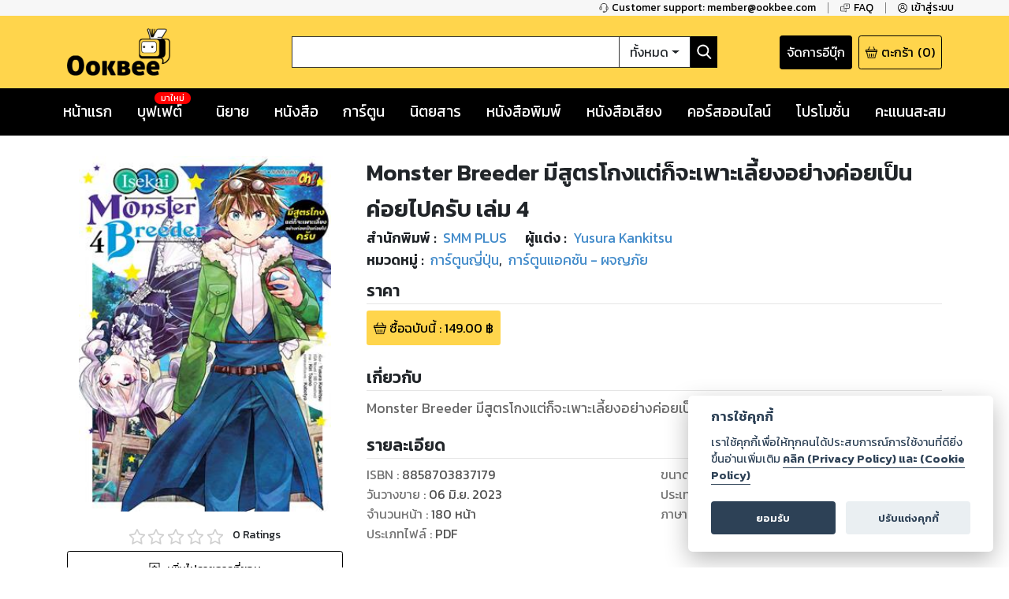

--- FILE ---
content_type: text/html; charset=utf-8
request_url: https://www.google.com/recaptcha/api2/anchor?ar=1&k=6LeX86okAAAAAP4vrzaozQ-_T8d4PI7Ld6Q0A-js&co=aHR0cHM6Ly93d3cub29rYmVlLmNvbTo0NDM.&hl=en&v=N67nZn4AqZkNcbeMu4prBgzg&size=invisible&anchor-ms=20000&execute-ms=30000&cb=p73pkhykwja0
body_size: 48487
content:
<!DOCTYPE HTML><html dir="ltr" lang="en"><head><meta http-equiv="Content-Type" content="text/html; charset=UTF-8">
<meta http-equiv="X-UA-Compatible" content="IE=edge">
<title>reCAPTCHA</title>
<style type="text/css">
/* cyrillic-ext */
@font-face {
  font-family: 'Roboto';
  font-style: normal;
  font-weight: 400;
  font-stretch: 100%;
  src: url(//fonts.gstatic.com/s/roboto/v48/KFO7CnqEu92Fr1ME7kSn66aGLdTylUAMa3GUBHMdazTgWw.woff2) format('woff2');
  unicode-range: U+0460-052F, U+1C80-1C8A, U+20B4, U+2DE0-2DFF, U+A640-A69F, U+FE2E-FE2F;
}
/* cyrillic */
@font-face {
  font-family: 'Roboto';
  font-style: normal;
  font-weight: 400;
  font-stretch: 100%;
  src: url(//fonts.gstatic.com/s/roboto/v48/KFO7CnqEu92Fr1ME7kSn66aGLdTylUAMa3iUBHMdazTgWw.woff2) format('woff2');
  unicode-range: U+0301, U+0400-045F, U+0490-0491, U+04B0-04B1, U+2116;
}
/* greek-ext */
@font-face {
  font-family: 'Roboto';
  font-style: normal;
  font-weight: 400;
  font-stretch: 100%;
  src: url(//fonts.gstatic.com/s/roboto/v48/KFO7CnqEu92Fr1ME7kSn66aGLdTylUAMa3CUBHMdazTgWw.woff2) format('woff2');
  unicode-range: U+1F00-1FFF;
}
/* greek */
@font-face {
  font-family: 'Roboto';
  font-style: normal;
  font-weight: 400;
  font-stretch: 100%;
  src: url(//fonts.gstatic.com/s/roboto/v48/KFO7CnqEu92Fr1ME7kSn66aGLdTylUAMa3-UBHMdazTgWw.woff2) format('woff2');
  unicode-range: U+0370-0377, U+037A-037F, U+0384-038A, U+038C, U+038E-03A1, U+03A3-03FF;
}
/* math */
@font-face {
  font-family: 'Roboto';
  font-style: normal;
  font-weight: 400;
  font-stretch: 100%;
  src: url(//fonts.gstatic.com/s/roboto/v48/KFO7CnqEu92Fr1ME7kSn66aGLdTylUAMawCUBHMdazTgWw.woff2) format('woff2');
  unicode-range: U+0302-0303, U+0305, U+0307-0308, U+0310, U+0312, U+0315, U+031A, U+0326-0327, U+032C, U+032F-0330, U+0332-0333, U+0338, U+033A, U+0346, U+034D, U+0391-03A1, U+03A3-03A9, U+03B1-03C9, U+03D1, U+03D5-03D6, U+03F0-03F1, U+03F4-03F5, U+2016-2017, U+2034-2038, U+203C, U+2040, U+2043, U+2047, U+2050, U+2057, U+205F, U+2070-2071, U+2074-208E, U+2090-209C, U+20D0-20DC, U+20E1, U+20E5-20EF, U+2100-2112, U+2114-2115, U+2117-2121, U+2123-214F, U+2190, U+2192, U+2194-21AE, U+21B0-21E5, U+21F1-21F2, U+21F4-2211, U+2213-2214, U+2216-22FF, U+2308-230B, U+2310, U+2319, U+231C-2321, U+2336-237A, U+237C, U+2395, U+239B-23B7, U+23D0, U+23DC-23E1, U+2474-2475, U+25AF, U+25B3, U+25B7, U+25BD, U+25C1, U+25CA, U+25CC, U+25FB, U+266D-266F, U+27C0-27FF, U+2900-2AFF, U+2B0E-2B11, U+2B30-2B4C, U+2BFE, U+3030, U+FF5B, U+FF5D, U+1D400-1D7FF, U+1EE00-1EEFF;
}
/* symbols */
@font-face {
  font-family: 'Roboto';
  font-style: normal;
  font-weight: 400;
  font-stretch: 100%;
  src: url(//fonts.gstatic.com/s/roboto/v48/KFO7CnqEu92Fr1ME7kSn66aGLdTylUAMaxKUBHMdazTgWw.woff2) format('woff2');
  unicode-range: U+0001-000C, U+000E-001F, U+007F-009F, U+20DD-20E0, U+20E2-20E4, U+2150-218F, U+2190, U+2192, U+2194-2199, U+21AF, U+21E6-21F0, U+21F3, U+2218-2219, U+2299, U+22C4-22C6, U+2300-243F, U+2440-244A, U+2460-24FF, U+25A0-27BF, U+2800-28FF, U+2921-2922, U+2981, U+29BF, U+29EB, U+2B00-2BFF, U+4DC0-4DFF, U+FFF9-FFFB, U+10140-1018E, U+10190-1019C, U+101A0, U+101D0-101FD, U+102E0-102FB, U+10E60-10E7E, U+1D2C0-1D2D3, U+1D2E0-1D37F, U+1F000-1F0FF, U+1F100-1F1AD, U+1F1E6-1F1FF, U+1F30D-1F30F, U+1F315, U+1F31C, U+1F31E, U+1F320-1F32C, U+1F336, U+1F378, U+1F37D, U+1F382, U+1F393-1F39F, U+1F3A7-1F3A8, U+1F3AC-1F3AF, U+1F3C2, U+1F3C4-1F3C6, U+1F3CA-1F3CE, U+1F3D4-1F3E0, U+1F3ED, U+1F3F1-1F3F3, U+1F3F5-1F3F7, U+1F408, U+1F415, U+1F41F, U+1F426, U+1F43F, U+1F441-1F442, U+1F444, U+1F446-1F449, U+1F44C-1F44E, U+1F453, U+1F46A, U+1F47D, U+1F4A3, U+1F4B0, U+1F4B3, U+1F4B9, U+1F4BB, U+1F4BF, U+1F4C8-1F4CB, U+1F4D6, U+1F4DA, U+1F4DF, U+1F4E3-1F4E6, U+1F4EA-1F4ED, U+1F4F7, U+1F4F9-1F4FB, U+1F4FD-1F4FE, U+1F503, U+1F507-1F50B, U+1F50D, U+1F512-1F513, U+1F53E-1F54A, U+1F54F-1F5FA, U+1F610, U+1F650-1F67F, U+1F687, U+1F68D, U+1F691, U+1F694, U+1F698, U+1F6AD, U+1F6B2, U+1F6B9-1F6BA, U+1F6BC, U+1F6C6-1F6CF, U+1F6D3-1F6D7, U+1F6E0-1F6EA, U+1F6F0-1F6F3, U+1F6F7-1F6FC, U+1F700-1F7FF, U+1F800-1F80B, U+1F810-1F847, U+1F850-1F859, U+1F860-1F887, U+1F890-1F8AD, U+1F8B0-1F8BB, U+1F8C0-1F8C1, U+1F900-1F90B, U+1F93B, U+1F946, U+1F984, U+1F996, U+1F9E9, U+1FA00-1FA6F, U+1FA70-1FA7C, U+1FA80-1FA89, U+1FA8F-1FAC6, U+1FACE-1FADC, U+1FADF-1FAE9, U+1FAF0-1FAF8, U+1FB00-1FBFF;
}
/* vietnamese */
@font-face {
  font-family: 'Roboto';
  font-style: normal;
  font-weight: 400;
  font-stretch: 100%;
  src: url(//fonts.gstatic.com/s/roboto/v48/KFO7CnqEu92Fr1ME7kSn66aGLdTylUAMa3OUBHMdazTgWw.woff2) format('woff2');
  unicode-range: U+0102-0103, U+0110-0111, U+0128-0129, U+0168-0169, U+01A0-01A1, U+01AF-01B0, U+0300-0301, U+0303-0304, U+0308-0309, U+0323, U+0329, U+1EA0-1EF9, U+20AB;
}
/* latin-ext */
@font-face {
  font-family: 'Roboto';
  font-style: normal;
  font-weight: 400;
  font-stretch: 100%;
  src: url(//fonts.gstatic.com/s/roboto/v48/KFO7CnqEu92Fr1ME7kSn66aGLdTylUAMa3KUBHMdazTgWw.woff2) format('woff2');
  unicode-range: U+0100-02BA, U+02BD-02C5, U+02C7-02CC, U+02CE-02D7, U+02DD-02FF, U+0304, U+0308, U+0329, U+1D00-1DBF, U+1E00-1E9F, U+1EF2-1EFF, U+2020, U+20A0-20AB, U+20AD-20C0, U+2113, U+2C60-2C7F, U+A720-A7FF;
}
/* latin */
@font-face {
  font-family: 'Roboto';
  font-style: normal;
  font-weight: 400;
  font-stretch: 100%;
  src: url(//fonts.gstatic.com/s/roboto/v48/KFO7CnqEu92Fr1ME7kSn66aGLdTylUAMa3yUBHMdazQ.woff2) format('woff2');
  unicode-range: U+0000-00FF, U+0131, U+0152-0153, U+02BB-02BC, U+02C6, U+02DA, U+02DC, U+0304, U+0308, U+0329, U+2000-206F, U+20AC, U+2122, U+2191, U+2193, U+2212, U+2215, U+FEFF, U+FFFD;
}
/* cyrillic-ext */
@font-face {
  font-family: 'Roboto';
  font-style: normal;
  font-weight: 500;
  font-stretch: 100%;
  src: url(//fonts.gstatic.com/s/roboto/v48/KFO7CnqEu92Fr1ME7kSn66aGLdTylUAMa3GUBHMdazTgWw.woff2) format('woff2');
  unicode-range: U+0460-052F, U+1C80-1C8A, U+20B4, U+2DE0-2DFF, U+A640-A69F, U+FE2E-FE2F;
}
/* cyrillic */
@font-face {
  font-family: 'Roboto';
  font-style: normal;
  font-weight: 500;
  font-stretch: 100%;
  src: url(//fonts.gstatic.com/s/roboto/v48/KFO7CnqEu92Fr1ME7kSn66aGLdTylUAMa3iUBHMdazTgWw.woff2) format('woff2');
  unicode-range: U+0301, U+0400-045F, U+0490-0491, U+04B0-04B1, U+2116;
}
/* greek-ext */
@font-face {
  font-family: 'Roboto';
  font-style: normal;
  font-weight: 500;
  font-stretch: 100%;
  src: url(//fonts.gstatic.com/s/roboto/v48/KFO7CnqEu92Fr1ME7kSn66aGLdTylUAMa3CUBHMdazTgWw.woff2) format('woff2');
  unicode-range: U+1F00-1FFF;
}
/* greek */
@font-face {
  font-family: 'Roboto';
  font-style: normal;
  font-weight: 500;
  font-stretch: 100%;
  src: url(//fonts.gstatic.com/s/roboto/v48/KFO7CnqEu92Fr1ME7kSn66aGLdTylUAMa3-UBHMdazTgWw.woff2) format('woff2');
  unicode-range: U+0370-0377, U+037A-037F, U+0384-038A, U+038C, U+038E-03A1, U+03A3-03FF;
}
/* math */
@font-face {
  font-family: 'Roboto';
  font-style: normal;
  font-weight: 500;
  font-stretch: 100%;
  src: url(//fonts.gstatic.com/s/roboto/v48/KFO7CnqEu92Fr1ME7kSn66aGLdTylUAMawCUBHMdazTgWw.woff2) format('woff2');
  unicode-range: U+0302-0303, U+0305, U+0307-0308, U+0310, U+0312, U+0315, U+031A, U+0326-0327, U+032C, U+032F-0330, U+0332-0333, U+0338, U+033A, U+0346, U+034D, U+0391-03A1, U+03A3-03A9, U+03B1-03C9, U+03D1, U+03D5-03D6, U+03F0-03F1, U+03F4-03F5, U+2016-2017, U+2034-2038, U+203C, U+2040, U+2043, U+2047, U+2050, U+2057, U+205F, U+2070-2071, U+2074-208E, U+2090-209C, U+20D0-20DC, U+20E1, U+20E5-20EF, U+2100-2112, U+2114-2115, U+2117-2121, U+2123-214F, U+2190, U+2192, U+2194-21AE, U+21B0-21E5, U+21F1-21F2, U+21F4-2211, U+2213-2214, U+2216-22FF, U+2308-230B, U+2310, U+2319, U+231C-2321, U+2336-237A, U+237C, U+2395, U+239B-23B7, U+23D0, U+23DC-23E1, U+2474-2475, U+25AF, U+25B3, U+25B7, U+25BD, U+25C1, U+25CA, U+25CC, U+25FB, U+266D-266F, U+27C0-27FF, U+2900-2AFF, U+2B0E-2B11, U+2B30-2B4C, U+2BFE, U+3030, U+FF5B, U+FF5D, U+1D400-1D7FF, U+1EE00-1EEFF;
}
/* symbols */
@font-face {
  font-family: 'Roboto';
  font-style: normal;
  font-weight: 500;
  font-stretch: 100%;
  src: url(//fonts.gstatic.com/s/roboto/v48/KFO7CnqEu92Fr1ME7kSn66aGLdTylUAMaxKUBHMdazTgWw.woff2) format('woff2');
  unicode-range: U+0001-000C, U+000E-001F, U+007F-009F, U+20DD-20E0, U+20E2-20E4, U+2150-218F, U+2190, U+2192, U+2194-2199, U+21AF, U+21E6-21F0, U+21F3, U+2218-2219, U+2299, U+22C4-22C6, U+2300-243F, U+2440-244A, U+2460-24FF, U+25A0-27BF, U+2800-28FF, U+2921-2922, U+2981, U+29BF, U+29EB, U+2B00-2BFF, U+4DC0-4DFF, U+FFF9-FFFB, U+10140-1018E, U+10190-1019C, U+101A0, U+101D0-101FD, U+102E0-102FB, U+10E60-10E7E, U+1D2C0-1D2D3, U+1D2E0-1D37F, U+1F000-1F0FF, U+1F100-1F1AD, U+1F1E6-1F1FF, U+1F30D-1F30F, U+1F315, U+1F31C, U+1F31E, U+1F320-1F32C, U+1F336, U+1F378, U+1F37D, U+1F382, U+1F393-1F39F, U+1F3A7-1F3A8, U+1F3AC-1F3AF, U+1F3C2, U+1F3C4-1F3C6, U+1F3CA-1F3CE, U+1F3D4-1F3E0, U+1F3ED, U+1F3F1-1F3F3, U+1F3F5-1F3F7, U+1F408, U+1F415, U+1F41F, U+1F426, U+1F43F, U+1F441-1F442, U+1F444, U+1F446-1F449, U+1F44C-1F44E, U+1F453, U+1F46A, U+1F47D, U+1F4A3, U+1F4B0, U+1F4B3, U+1F4B9, U+1F4BB, U+1F4BF, U+1F4C8-1F4CB, U+1F4D6, U+1F4DA, U+1F4DF, U+1F4E3-1F4E6, U+1F4EA-1F4ED, U+1F4F7, U+1F4F9-1F4FB, U+1F4FD-1F4FE, U+1F503, U+1F507-1F50B, U+1F50D, U+1F512-1F513, U+1F53E-1F54A, U+1F54F-1F5FA, U+1F610, U+1F650-1F67F, U+1F687, U+1F68D, U+1F691, U+1F694, U+1F698, U+1F6AD, U+1F6B2, U+1F6B9-1F6BA, U+1F6BC, U+1F6C6-1F6CF, U+1F6D3-1F6D7, U+1F6E0-1F6EA, U+1F6F0-1F6F3, U+1F6F7-1F6FC, U+1F700-1F7FF, U+1F800-1F80B, U+1F810-1F847, U+1F850-1F859, U+1F860-1F887, U+1F890-1F8AD, U+1F8B0-1F8BB, U+1F8C0-1F8C1, U+1F900-1F90B, U+1F93B, U+1F946, U+1F984, U+1F996, U+1F9E9, U+1FA00-1FA6F, U+1FA70-1FA7C, U+1FA80-1FA89, U+1FA8F-1FAC6, U+1FACE-1FADC, U+1FADF-1FAE9, U+1FAF0-1FAF8, U+1FB00-1FBFF;
}
/* vietnamese */
@font-face {
  font-family: 'Roboto';
  font-style: normal;
  font-weight: 500;
  font-stretch: 100%;
  src: url(//fonts.gstatic.com/s/roboto/v48/KFO7CnqEu92Fr1ME7kSn66aGLdTylUAMa3OUBHMdazTgWw.woff2) format('woff2');
  unicode-range: U+0102-0103, U+0110-0111, U+0128-0129, U+0168-0169, U+01A0-01A1, U+01AF-01B0, U+0300-0301, U+0303-0304, U+0308-0309, U+0323, U+0329, U+1EA0-1EF9, U+20AB;
}
/* latin-ext */
@font-face {
  font-family: 'Roboto';
  font-style: normal;
  font-weight: 500;
  font-stretch: 100%;
  src: url(//fonts.gstatic.com/s/roboto/v48/KFO7CnqEu92Fr1ME7kSn66aGLdTylUAMa3KUBHMdazTgWw.woff2) format('woff2');
  unicode-range: U+0100-02BA, U+02BD-02C5, U+02C7-02CC, U+02CE-02D7, U+02DD-02FF, U+0304, U+0308, U+0329, U+1D00-1DBF, U+1E00-1E9F, U+1EF2-1EFF, U+2020, U+20A0-20AB, U+20AD-20C0, U+2113, U+2C60-2C7F, U+A720-A7FF;
}
/* latin */
@font-face {
  font-family: 'Roboto';
  font-style: normal;
  font-weight: 500;
  font-stretch: 100%;
  src: url(//fonts.gstatic.com/s/roboto/v48/KFO7CnqEu92Fr1ME7kSn66aGLdTylUAMa3yUBHMdazQ.woff2) format('woff2');
  unicode-range: U+0000-00FF, U+0131, U+0152-0153, U+02BB-02BC, U+02C6, U+02DA, U+02DC, U+0304, U+0308, U+0329, U+2000-206F, U+20AC, U+2122, U+2191, U+2193, U+2212, U+2215, U+FEFF, U+FFFD;
}
/* cyrillic-ext */
@font-face {
  font-family: 'Roboto';
  font-style: normal;
  font-weight: 900;
  font-stretch: 100%;
  src: url(//fonts.gstatic.com/s/roboto/v48/KFO7CnqEu92Fr1ME7kSn66aGLdTylUAMa3GUBHMdazTgWw.woff2) format('woff2');
  unicode-range: U+0460-052F, U+1C80-1C8A, U+20B4, U+2DE0-2DFF, U+A640-A69F, U+FE2E-FE2F;
}
/* cyrillic */
@font-face {
  font-family: 'Roboto';
  font-style: normal;
  font-weight: 900;
  font-stretch: 100%;
  src: url(//fonts.gstatic.com/s/roboto/v48/KFO7CnqEu92Fr1ME7kSn66aGLdTylUAMa3iUBHMdazTgWw.woff2) format('woff2');
  unicode-range: U+0301, U+0400-045F, U+0490-0491, U+04B0-04B1, U+2116;
}
/* greek-ext */
@font-face {
  font-family: 'Roboto';
  font-style: normal;
  font-weight: 900;
  font-stretch: 100%;
  src: url(//fonts.gstatic.com/s/roboto/v48/KFO7CnqEu92Fr1ME7kSn66aGLdTylUAMa3CUBHMdazTgWw.woff2) format('woff2');
  unicode-range: U+1F00-1FFF;
}
/* greek */
@font-face {
  font-family: 'Roboto';
  font-style: normal;
  font-weight: 900;
  font-stretch: 100%;
  src: url(//fonts.gstatic.com/s/roboto/v48/KFO7CnqEu92Fr1ME7kSn66aGLdTylUAMa3-UBHMdazTgWw.woff2) format('woff2');
  unicode-range: U+0370-0377, U+037A-037F, U+0384-038A, U+038C, U+038E-03A1, U+03A3-03FF;
}
/* math */
@font-face {
  font-family: 'Roboto';
  font-style: normal;
  font-weight: 900;
  font-stretch: 100%;
  src: url(//fonts.gstatic.com/s/roboto/v48/KFO7CnqEu92Fr1ME7kSn66aGLdTylUAMawCUBHMdazTgWw.woff2) format('woff2');
  unicode-range: U+0302-0303, U+0305, U+0307-0308, U+0310, U+0312, U+0315, U+031A, U+0326-0327, U+032C, U+032F-0330, U+0332-0333, U+0338, U+033A, U+0346, U+034D, U+0391-03A1, U+03A3-03A9, U+03B1-03C9, U+03D1, U+03D5-03D6, U+03F0-03F1, U+03F4-03F5, U+2016-2017, U+2034-2038, U+203C, U+2040, U+2043, U+2047, U+2050, U+2057, U+205F, U+2070-2071, U+2074-208E, U+2090-209C, U+20D0-20DC, U+20E1, U+20E5-20EF, U+2100-2112, U+2114-2115, U+2117-2121, U+2123-214F, U+2190, U+2192, U+2194-21AE, U+21B0-21E5, U+21F1-21F2, U+21F4-2211, U+2213-2214, U+2216-22FF, U+2308-230B, U+2310, U+2319, U+231C-2321, U+2336-237A, U+237C, U+2395, U+239B-23B7, U+23D0, U+23DC-23E1, U+2474-2475, U+25AF, U+25B3, U+25B7, U+25BD, U+25C1, U+25CA, U+25CC, U+25FB, U+266D-266F, U+27C0-27FF, U+2900-2AFF, U+2B0E-2B11, U+2B30-2B4C, U+2BFE, U+3030, U+FF5B, U+FF5D, U+1D400-1D7FF, U+1EE00-1EEFF;
}
/* symbols */
@font-face {
  font-family: 'Roboto';
  font-style: normal;
  font-weight: 900;
  font-stretch: 100%;
  src: url(//fonts.gstatic.com/s/roboto/v48/KFO7CnqEu92Fr1ME7kSn66aGLdTylUAMaxKUBHMdazTgWw.woff2) format('woff2');
  unicode-range: U+0001-000C, U+000E-001F, U+007F-009F, U+20DD-20E0, U+20E2-20E4, U+2150-218F, U+2190, U+2192, U+2194-2199, U+21AF, U+21E6-21F0, U+21F3, U+2218-2219, U+2299, U+22C4-22C6, U+2300-243F, U+2440-244A, U+2460-24FF, U+25A0-27BF, U+2800-28FF, U+2921-2922, U+2981, U+29BF, U+29EB, U+2B00-2BFF, U+4DC0-4DFF, U+FFF9-FFFB, U+10140-1018E, U+10190-1019C, U+101A0, U+101D0-101FD, U+102E0-102FB, U+10E60-10E7E, U+1D2C0-1D2D3, U+1D2E0-1D37F, U+1F000-1F0FF, U+1F100-1F1AD, U+1F1E6-1F1FF, U+1F30D-1F30F, U+1F315, U+1F31C, U+1F31E, U+1F320-1F32C, U+1F336, U+1F378, U+1F37D, U+1F382, U+1F393-1F39F, U+1F3A7-1F3A8, U+1F3AC-1F3AF, U+1F3C2, U+1F3C4-1F3C6, U+1F3CA-1F3CE, U+1F3D4-1F3E0, U+1F3ED, U+1F3F1-1F3F3, U+1F3F5-1F3F7, U+1F408, U+1F415, U+1F41F, U+1F426, U+1F43F, U+1F441-1F442, U+1F444, U+1F446-1F449, U+1F44C-1F44E, U+1F453, U+1F46A, U+1F47D, U+1F4A3, U+1F4B0, U+1F4B3, U+1F4B9, U+1F4BB, U+1F4BF, U+1F4C8-1F4CB, U+1F4D6, U+1F4DA, U+1F4DF, U+1F4E3-1F4E6, U+1F4EA-1F4ED, U+1F4F7, U+1F4F9-1F4FB, U+1F4FD-1F4FE, U+1F503, U+1F507-1F50B, U+1F50D, U+1F512-1F513, U+1F53E-1F54A, U+1F54F-1F5FA, U+1F610, U+1F650-1F67F, U+1F687, U+1F68D, U+1F691, U+1F694, U+1F698, U+1F6AD, U+1F6B2, U+1F6B9-1F6BA, U+1F6BC, U+1F6C6-1F6CF, U+1F6D3-1F6D7, U+1F6E0-1F6EA, U+1F6F0-1F6F3, U+1F6F7-1F6FC, U+1F700-1F7FF, U+1F800-1F80B, U+1F810-1F847, U+1F850-1F859, U+1F860-1F887, U+1F890-1F8AD, U+1F8B0-1F8BB, U+1F8C0-1F8C1, U+1F900-1F90B, U+1F93B, U+1F946, U+1F984, U+1F996, U+1F9E9, U+1FA00-1FA6F, U+1FA70-1FA7C, U+1FA80-1FA89, U+1FA8F-1FAC6, U+1FACE-1FADC, U+1FADF-1FAE9, U+1FAF0-1FAF8, U+1FB00-1FBFF;
}
/* vietnamese */
@font-face {
  font-family: 'Roboto';
  font-style: normal;
  font-weight: 900;
  font-stretch: 100%;
  src: url(//fonts.gstatic.com/s/roboto/v48/KFO7CnqEu92Fr1ME7kSn66aGLdTylUAMa3OUBHMdazTgWw.woff2) format('woff2');
  unicode-range: U+0102-0103, U+0110-0111, U+0128-0129, U+0168-0169, U+01A0-01A1, U+01AF-01B0, U+0300-0301, U+0303-0304, U+0308-0309, U+0323, U+0329, U+1EA0-1EF9, U+20AB;
}
/* latin-ext */
@font-face {
  font-family: 'Roboto';
  font-style: normal;
  font-weight: 900;
  font-stretch: 100%;
  src: url(//fonts.gstatic.com/s/roboto/v48/KFO7CnqEu92Fr1ME7kSn66aGLdTylUAMa3KUBHMdazTgWw.woff2) format('woff2');
  unicode-range: U+0100-02BA, U+02BD-02C5, U+02C7-02CC, U+02CE-02D7, U+02DD-02FF, U+0304, U+0308, U+0329, U+1D00-1DBF, U+1E00-1E9F, U+1EF2-1EFF, U+2020, U+20A0-20AB, U+20AD-20C0, U+2113, U+2C60-2C7F, U+A720-A7FF;
}
/* latin */
@font-face {
  font-family: 'Roboto';
  font-style: normal;
  font-weight: 900;
  font-stretch: 100%;
  src: url(//fonts.gstatic.com/s/roboto/v48/KFO7CnqEu92Fr1ME7kSn66aGLdTylUAMa3yUBHMdazQ.woff2) format('woff2');
  unicode-range: U+0000-00FF, U+0131, U+0152-0153, U+02BB-02BC, U+02C6, U+02DA, U+02DC, U+0304, U+0308, U+0329, U+2000-206F, U+20AC, U+2122, U+2191, U+2193, U+2212, U+2215, U+FEFF, U+FFFD;
}

</style>
<link rel="stylesheet" type="text/css" href="https://www.gstatic.com/recaptcha/releases/N67nZn4AqZkNcbeMu4prBgzg/styles__ltr.css">
<script nonce="rJpq5yuYiKfycr-i14JdOw" type="text/javascript">window['__recaptcha_api'] = 'https://www.google.com/recaptcha/api2/';</script>
<script type="text/javascript" src="https://www.gstatic.com/recaptcha/releases/N67nZn4AqZkNcbeMu4prBgzg/recaptcha__en.js" nonce="rJpq5yuYiKfycr-i14JdOw">
      
    </script></head>
<body><div id="rc-anchor-alert" class="rc-anchor-alert"></div>
<input type="hidden" id="recaptcha-token" value="[base64]">
<script type="text/javascript" nonce="rJpq5yuYiKfycr-i14JdOw">
      recaptcha.anchor.Main.init("[\x22ainput\x22,[\x22bgdata\x22,\x22\x22,\[base64]/[base64]/[base64]/bmV3IHJbeF0oY1swXSk6RT09Mj9uZXcgclt4XShjWzBdLGNbMV0pOkU9PTM/bmV3IHJbeF0oY1swXSxjWzFdLGNbMl0pOkU9PTQ/[base64]/[base64]/[base64]/[base64]/[base64]/[base64]/[base64]/[base64]\x22,\[base64]\\u003d\x22,\x22wrXCt8KLfsOzccOUw5zCvsKTHsOFGcKuw7Yewo4Uwp7CiMKYw54hwp5Zw7TDhcKTCsK7WcKRfxzDlMKdw6MFFFXCpMOkAH3DgSjDtWLCg2IRfzrCkxTDjVdTOkZMY8OcZMOgw6ZoN03CtRtMMcKGbjZnwrUHw6bDvsKcMsKwwozCvMKfw7Nzw4xaNcK+A3/DvcOhdcOnw5TDpxfClcO1wpoGGsO/MQ7CksOhLExgHcOkw57CmQzDjMOgBE4ewpnDumbCksOswrzDq8O+fxbDh8KTwoTCvHvCgFwcw6rDu8KDwroyw7YuwqzCrsKawpLDrVfDqcKTwpnDn357wqhpw5s7w5nDusK9UMKBw58VGMOMX8KFQg/CjMKvwpATw7fChD3CmDocSAzCnhAxwoLDgCIrdyfCoRTCp8ODeMK7wo8aXRzDh8KnCWg5w6DCq8OOw4TCtMK1VMOwwpF8DFvCucObfmMyw5DCrl7ChcKfw6LDvWzDtn/Cg8KhR11yO8K1w6weBm3Do8K6wr4eIGDCvsKCaMKQDiIYDsK/[base64]/VMO3SFx/wphJegh2UHJVwoMlw57DkMK+K8KgwojDkE/Cg8O2NMOew6Vjw5ENw7IobExLXBvDsAh8YsKkwol4djzDqMOXYk9Kw7NhQcOtOMO0ZxA0w7MxFcOcw5bClsK5dw/Cg8OxGmwzw6k6Qy1vdsK+wqLCglpjPMOdw4zCrMKVwpjDqBXChcOuw4/DlMOdTMOGwoXDvsO6NMKewrvDlcOHw4ASYMO/wqwZw7/CpCxIwog4w5scwrI/[base64]/DvMOAwpFzDMOEO8O0L8OjXcKjwoUFw6QtAcOfw64bwo/DumwMLsO/TMO4F8KTHAPCoMKPNwHCu8KSwoDCsVTCn2MwU8OdwpTChSw/WBx/wpXCpcOMwo4Xw4sCwr3ClRQow5/[base64]/DokrCm8KEw79iw7nDqwlpKVw0An5yw4MNw4LCrCXCv1TDnXVgw5xMDjQPEyDDt8OMM8OawrkAJRdUTwXDrsKsSAV4dnkaVMKGfcKgFQBCQyTCosONecKyMn1/UjtJGjMswoXDowcuJsKZwpbCgxHDnRZEw4kswqwXPlUIw6nDmXfCu3zDtcKPw6pkw6s4csODw4crwo/CvMKAIGHChsOHesKRAcKJw4bDncOFw6bCrRzDqRUlASnCv3pKBT7DocOGw6QZwr3DrsKUwo3DrwYgwoZUE07Dmmwawq/DkwjDvXZLwpLDkHfDsyvCoMKZw4ErDcOGBcKcwovDtMK9cWkXw6rDh8OEHiM+TsO1QD/DjDohw5/[base64]/ZBLDuyXCm8KDQHjDiz/DkAvDm8OMwqRmwokvw7zDlsKuw4XCmMKjT3PCqsKRw7NZRiQQwoEAGMOCKMKXCMKJwpZ2wp/DvsOGw6BxZMKlwrvDmTo8wpnDo8KMW8KSwohuccOJQ8KIGsOSTcOuw4HDkHLDpsKjOMK3AhrCkAHDnAsww5ghwp3DuFzCoyjCksKwUsOxdwrDpMO8FMK1UsOXagHCn8O/[base64]/Di8O/w7JNWnAUYWIJYQAaw5jDlcO3wpPDvEY9cjY1wrbCiQxkW8OIR2RJYsOCC3gddBLCq8OPwqIrM17DlUTDsFXCg8O9X8OGw4gTV8Olw6bDlHDCoCPClxvCvsK6LE0Wwo1HwqvCnWLDuRApw7FNIgIzW8K/CsOSw7rCksOJWV3DqcKYc8O5wpogdsKlw5ECw4LDuTwoRMKhVS9OZcOjwqVdw7/CuAXCgFQACXTDvcKswrU8wq/[base64]/KcO9w53DlHQMw4fCssOrfsOcw7ZzPcKETW/Cg8KswpbCpT3CvRUwwp1WP19NwqzCtg5mw59Vw7zCu8O9wrfDlsOgQVgXwpwxwohfA8O/bUHCgQHCqQhHw5fCnsKZAcKQTl9nwo0Swo/CjBsraDdGCXFPwrLCrcKlC8O0w7PCt8KsLiUnDRdtDXnCqgXDuMKeKm/CucK6DsK0dMK6w5wuw75Jw5HDuxc+EcOlwoR0ZsO4w5jDgMOZMsOxAjPCosO6dCrCmMOPMsOsw6TDtGrCgcONw5HDqEXDhw7CpgvCtzYtwq0vw5glEMOswrk9fQl/wr/ClivDrsOKOMK7Im7DvcKDw6jCuHshwokrXcORwqgtw4J3BcKGecOAwrV/IUEEFcKbw7toUMKQw7jDusOAAMKXBsOPwoHClGopeyILw4tJfnPDtQXDhEl6wpHDvUJzPMO3wo7Dk8Orwr5aw5XCi2FHC8Krb8Kjw79vwq3DkcKAwrvDosKwwr3CkMKPUTPCtyN4YsOGAFBnMMO9OsK1woTDpcOscg/Cm3HDhifCpR1WwoNOw5IcOMKSwrfDrXlTPVx8wpkoPzgfwp7CnR8ww5sPw6BfwoZaAsKRYFM9wrfCtF/Cp8KPw6rDtsO5wpURfDHCkm1iw7bCkcOVw4wNwqpYw5XDp0/DgxbDnsOEXMO8wq0bQkUrZcOiTcKqQhhIVXthWcOCTsOFVsOPw7lyExlSwqjCscOoWcKPQsORwrLCq8KVw7zCvnHDlk45fMOdXsKBZ8KiVcKCHcOYw4cwwoUKwrDDmMO5Oi5mL8K0wovCoXDDuEBGOcKoGh4CEhPDuGIaFh/DlCHDqcKUw7rCjFFEw5DDuFgRGgwlbsOcwpNqw6J9w78YB3LCq1QPwrRfa2nCog3DljPDgcONw7HDhCROO8OEwoHCl8OyG2hMYFhSw5Yla8Kvw5/CmWMjw5VibxJJw6JWw4bDnjQoTycIw5lAacOqNcKHwoXCnsONw7F/w73CtCXDlcOZw4g6D8KzwqJ0w5xSHm9Qw6MmSsKjBDzDusO/asO2WsKxBcO8HsO2VRTCrMK/D8OUwqhmNhEbw4jCg1nCpHnDmMOrGTrDrUQvwq9TC8K5wokuw7RGZMKaFMOmCgoWNxIgw5k+w4LDmjzDqkRdw4fChMOSYSMcVsK5wpDCklo+w6I1ecKww7nCucKWwoDCkxzClFVpUmsrCMK+LMK/[base64]/[base64]/[base64]/FsOfw4EHc8OvG1x/wqYITMOqw5x1w7wRw67CqFkmw6DDrMKmwpTCvcKyNEsyL8OHPTvDiHzDhD9IwpDCrcKJwovCuSXDmsKdeiHDusKbw7jCrcO8VCPCsnPCoWkgwqPDi8KfIMKsXMKHw7FEwprDmcO1w78Jw6bCtMKgw7rCnB/DmkxURMOHwoMVFk3Cj8KNw6rCgMOrwq7Cj1TCnMOfwpzCki3DocOnw5HCpMOgw7Q0Li1xB8O9woYcwpRHDsOpJDQpBMKYBXDDlcKLL8KIw4DCjxTCoV9aF2Fbwo/Diyofd3/ChsKCaQHDvsONw5F0EVTCmjnCjsOww5JHwr/Ds8KPcS/DvcOyw4ExcsKKwo3DiMK3Ag88dknDn3EXwolUPsKjJcOuwrgNwoMDw77CrsORJMKbw4NHwq7CuMO0woMkw63Cr0jDt8OnB3FpwqzCp2MPK8O5ScKLwprCpsODw7jDqnXCksOARWwew5vDuVvCim7DujLDl8KSwpgnwqDDgMOrwq91VStBLsKsTxkFwpXDtjx/WkZdWsObBMKtwoHDhXEWwp/Dk085w4rDvcKQwp1hwpvDrk/Dn3PCtcO3ecKKKsOJw5EkwqVQwpLCicO7bkVucw7CssKDw4J/w7bCrQIrw4l7K8KBwojDhsKNBsKNwqnDj8KRw7wSw41RKWh9wqk1fAvDjXzCmcOnMHHCnlXCqTtsJcOpw7HDoT0Zw5DDisOjOF0gwqTDpcOudsOWCC/DvV7Cohhcw5QOPWLDnMOOw7QPIVbDryXDrcO1LkPDr8KdUhhyLMKuMRtVworDmsOUSlQJw5gtfyQSw4IJBRTDv8KOwr4XM8Oew5bCkMO/[base64]/Dsg3CucKeUMKAwqs4w7/DqcOzGQLCs0XCrHTDl37CisO7QMODVcKxeXfDg8Kjw4HCi8OWDcKhw6PCqsK6YcKbI8OgAsOUw6V1cMOsJMK8w6DCn8KTwpAgwotmw7xTw7siwq/Cl8Klw7vDlsKSUAYGAi90NlJ6wo0pw6PDlMORwqjCj0HDsMKuaj83w41DDhF4w45yVhPCpDjCoTsrwr97w7RXw4Rfw60iwovDmSdnVcOYw47DrglKw7bCqHvDgsOOTMKAw77CkcKbwq/[base64]/ChC3CpzPDsG89E8KnegzCnsKowoF2w4EDb8KTwrbCrjbDs8O4FnvDrEgGTMOkUcOaO0rCuTPCiiXDiEdmU8K9wp7Dl2FWHkMOCQ5uAXBOw48gGybDlQ/[base64]/CrQHDp8OZwqQAFQUTw7M0NcKzwqLDnjvDgmDCvyXCncOiw5NQwo/[base64]/W8K3w4LCkkAUJBDChUXCg0nDk8KUw4bDiMK/[base64]/Cu8K9ccO4f8OdQ8Kjw4PCrcOKJ8O6wopYw7ZsfcOuw4JtwrYRJXhEwrZZw6XDvMOSw6Z1wqPDsMO/wql4woPCuj/[base64]/Dm8Opw6N0wrlOw6NCEcOewrU6KcKmwqorUTkDw6HDvcOpOMOVNTggwodjR8KUwpN/AxRvw7/[base64]/DoGoBw4vCjC3ClsOAw6cDRg48PMO8J1rDosKLwokofzXCmWoWw67DocKPe8ODEATDmFISw5g+wqYDNMO/B8KEw6XCn8Otw4chBB59LW7CiCvCvADDhcOhwoZ6cMKmw57DgXw1J3PDg0HDmsKew6HDkxoiw4HCv8OyBcOYKmUmw5fCtWMlw7tQE8Kdw4DCqS7CvsKcwpYcFsKDw5zDhVnDoRXCm8ODcnA6woVIPTRNRsKtw64aET7Dg8KRwro/[base64]/[base64]/DtsOjesKdwonCjS1CwrdiVCDDnD/Cnls9w5h9PSbDogMOwq5rwqkIH8KJTn5aw4F2aMO6EWQgwrJAw63CiWoyw59Sw6BMw7/DnhV4ExF2FcK0RMKQGcKaUUgLdsOJwqLDqsO9w7UYO8KFOcOXw7zDkcOwNsO3wojDlztVUcKBSUYdcMKKwpBfSnPDusKqwo50bTVVw6tgacOawq5oPcOzwoHDnCsuI3s3w4l5wr0+FWUTWcOEYsK6Aw/DvcOiwqTCgWUMK8KrWFIUwrzDmMKTacK5XsKmwpZ3wqLCmDQywosVWXvDo28Aw6ozAULDrsO3RD8jfljDjsK9VwbCjWbDkyRkBi5mwqDDuz/[base64]/TcOSw6fCt3sTwpPCgcKLdEjDrWhRw5k+IMKZV8O0TBd3IMKUw4HDm8O8OAIhQw8iwpXClAnCqmbDrcOgNgZ8CsORBsO2wpQYCcKxw7TDpSHDmhXDlQPDg1EDwoB6aAB6w4zCpcOuNybDo8KzwrXDpD4qw4gDw4nDnS/DucKOEcODwo3DnMKbw4XCvHjDn8Oxw6VvAFbDp8KCwpzDswRRw5EWNB3Dnz9dasOUw67DlV5fw68uGUzDn8KJa346R2Qdw5/[base64]/CsB3Dojh4wotiwoBQLwjCu8OVw6fCp8O2VMO6QzbCrMO6OjISw6ddWCXDmlzChF8AT8OvcVDCsVfCucOQw47Cq8K7bDUkwr7CrsO4wqAhw6MwwqjDhxbCosO/w4Fnw4lGw45rwpYsE8K1EG/DjsO9wqnDmsOrO8KDw6fCuEQkScOMb1rDmnllecKHB8Oew7xGeF1Mw40Vw53Ci8OoYmHDs8OYGMKjBcOMw5bCsnR5fMK0wrF0LXLCqiDDuDHDrsKdwqRVAFDCmcKhwrzCrEVkVMOnw53DgcKzfWvDusOvwrEKFHckw5gWw6zDnMOtM8ONwo/ChMKow51Fw5dFwqRTw6fDhsKpeMOBb1rCpsK2b2IYGWHClR1vbAfCq8K6SMOww78ow5F3w6Ipw43CqMKzwq9Kw67CusKKw5JjwqvDksKAwpkpfsOUdsOrfcOnSWBcJUfCkMOxBsOnw7nDjsK/w4PClk0MwpfCu1oZGmXCl07Ch2PDocOKBzLCrsKPShQTw7fDjcKnwp1JD8Kow4Z3w6w6wo8OCh5AZcKBwrZ3wqbDmQDDpcKzXlPCrA/[base64]/XDgZQHguw7Fww5NHw59BHsKFLcOhw4TDgUpAK8OjwpvDjMO1FltOw4/Ck0jDsA/[base64]/[base64]/[base64]/DgcOPw7NDfsOaClbCm8KqKAQedlsiwolywr95TV3CvsK1PlDCqcKGPnl7wqBpBcKTw6/CtgnDmk7CuQbCsMKewpfCgsK4VcK0Vj7CrFRhwpgQTMOEwr4ow7QwVcOyQz/[base64]/Cs2QNwrPCtsOWQ8KMwrbDqiDDpF91wqAKwpgdwr5jwqs4w5FqbsKaE8KNw7fDg8ORO8KNFzXDngcZd8OBwpbDmMOUw5Bte8OAMMOkwoLDqMOHV0ttwrHCnk/Dr8KCEcO0wonCgTLClxxzQMO/LX9INcO0w5dxw5Yiw5zCvcOEOAtpw4jCgzjDhsKucDwgw6TCkSXCq8O/w6fDrxjCoT4/KmXDmSsuIsKwwqbDiTHCsMOjOAzDpQIJD1RaWsKCcWDCnMOVwrJvwooIwrZXCsKIwpDDhcOXwq7Dn2zCh08/[base64]/DlsOQw7ZZXj1+w51Yw5ZcwrLDkBrDrsKnw4Rlw6xyw6XDvWlAPG3DmyPDp216OSgnXMKvwoQydcO8woDCv8KLIMO2wpnCg8OaBzdmAi/[base64]/[base64]/wrLDhhfChcOuw7PDjcKFwogFw4HCknjDnMK4K8KFw7vClsOawrjCsWrChHNdcQvCkRIuw4A6w5TCiRPDnsKVw7rDoyUBG8Kdw7bDscKwRMObwqkXwpHDm8Otw7HDrMOwwp/Dr8KEGho6Wx4lw7NzDsODLcKMcRJHeQVpw7TDo8O8woF9wojDljkjwqE4wpLCrw7CpQxswq/DhA/[base64]/[base64]/[base64]/[base64]/DgsOTBsOfwohiw69QwrFlwop5wrAywrTCpkfCjDh9OMO3WCkuasKRG8OOAVLDkjAWc3Z1KFloN8KNw45Pwo4Xw4LDrMOBD8O4LcOYw4TDmsOMcnnCk8KYwqHDs10Xwr4ywrzDqMK+KMOzFsOgFlVXwrNhCMOXS3tEwqnDvw/[base64]/DoMOaVsO+w5XCpHnDmcOKw6bDr8K7M8OxwrfDnB1Lw6lcCcKGw6HDvFNuSXLDgAttw7DDnsKmY8Ozw53DncKVSsKlw7p3DcOKbsK6NMKQKmIywrlUwr9swqRwwoXDhWZWw61/UGDCm3JjwoHDmMOpLyk3WlVycT3DjMOjwpPDvC92w7A2LBV1L0h9wrcDXlIwYnIKFw7CkT5cw7/DsgzCvsOlwojCqCF+PBdlwpXDvHPDucOFw7BswqFaw5HCiMOXwr8he1/DhMK1wqJ4wqlLwr/[base64]/CmybDlSbDngxkbHoZUcKPXsOETsOIw7UBwowcKRDCrjc3w69pFlXDv8OAwoFGaMO2wo4ZfnVlwp1RwoY/TsOqeB3Dh28SI8OiLDU9MMKKwrcUw73DosOSRiDDgDLDlBLCv8OCOgTCmMOVw5PDvXzCi8K0wrXDmS58wp/CrMO5OR9Cwrw5w64BJT/DpUFZHcOkwrxuwr/DrhA7wp1XJMOUCsOvw6LClsK6wpDCu2kAwrZVw6HCrMKvwofCt0bDv8O7MMKJwpPCpWhuHlB4MhTCjMKlwqtAw6x/[base64]/DusOQw5ELPVnDgsOTXGR1BcKewqTCrsKZw4zDo8O8wqvDvMKCw73Dn1QwTcKrwrhoXgQnwr/DhVvDnsKEworDsMOuFcO5wqbCusKuworCjAF+w50iX8OOwrVewpFEw4XDusOASRbCk1HDhyFYwrEhKsOiwrnDicK/e8Ouw7PCkcKZw75XCzTDpMK8wpnCnMOdZX3DiEN9w4zDjg8+w5/ChEnDpUBdJgdleMOQY19oZWTDm0zCicOpwpbDlsOQJ0/CtXfDp007bizCkMO8w41Vw51xwoxxwoheMADChlLCiMOZccO/DMKfTwIJwrfCoCYJw6bCplrDpMOAU8OEOwTCgsO1w6rDkcKAw7Iqw43CkMOuwobCr29xwqkrPzDDs8OKw7nDtcOAKBEGCnwHw6wKPcK9wqNuecOwwpXDr8O4w6DDu8Ksw5lRw6/DtsOiw4FgwpRcwqbCoSUgc8KRRWFrw7fDoMOpwr13w6QGw6LCpxxTWMK/TsKBKF58Ey1FKmtibCTCqD/DlxvCuMKGwpsEwobDssOzUzEVXSp1wq9fGsOywrPDrMOywpJnXcKpwqsmUsOEw5sYfMOEYWLCgMKqWwbCmMONJGkiH8Opw6pKT1pwATjCgMOzZU8Pch3Ck00qw7/[base64]/[base64]/wpFpwqV6Pk3DmiUYwrrCrMKzw41MXsKSTRHDlD3DrMK7w6cyc8ODw4xKWcOIwo7ChcKpw4XDkMKAwo1ew6QtX8O5wr8kwpHCqQhsMcOXw47ClQBfwpHChcKGAQVPwrpjwojCvMKswowWIMKww6sHwqTDqMKOK8KfHMOpw60TH0bDu8OIw5BADUXDgy/[base64]/[base64]/[base64]/Dv8K+JSbDqsKfckYywoFILMOQw4LDnMO/w7kIC0g5wrVedMKaDDPDpcK/woM0w5DDicO2OMK6EsOqTMOzGcKTw57DlcOmwr7DrgbCjMOvd8OjwpYhCnHDkgzCrcOMw6/ChcKpw5PCiiLCt8OMwrltasKEfMKzeSEUwrd+w4YCblYdF8OLcxLDlRXCpsOZZg3CqzHDuWgiPcOqwonCq8Oow5RBw4gTw49tT8OBQ8KASsKKwo8gRMKjwrApHT/DhMKVWsKdwoTCp8OiD8ORKh3CvQNBw4RdCh3CmA5lIsKjwovDoW/DvBt9a8OVBGPCqgbCs8OGTcO8wobDtlQbHsOkHsKJwpQMwr7DgE3Cuj5iw7XCpsKcWMOORsOPw51qw5poWcOYHHQ/w58lUxHDiMKyw7d3HsOuwonDrENDJMOkwrLDocONw7XDhE45RcKQCcOZw7U8IkU4w54dworDjcKpwrQrYyPCnh/DscKIw5FXwo1fwqbCtw1YGMORQxVsw47ClVrDvMO5w7ZPwrnCrsOjIUIDd8OIwoTDpcKzGMKGw50+w6h0w59pNMO5w6TCtsORw47CvsOlwqcyPMOOMWPDhDVpwr8gwr1bWMKLDH4mBCDDo8ONUDZVBjxfwokYwqTCjCLCnWE/wpcWC8O9fMK1wpNvRcOwKkcgw5jCgcKpd8KmwrjDjjoHLsKmw6rDmcO4TnHCpcOERsOTw47DqsKaHsKFWsOswozDskkhw49Dwr/DpEwaW8K1ZHU3w5zCiHDCvMONa8KPYcOXw5/CgcOTScKnwqPDmsKzwo5XWxcKwoXCksKmw6tVQsOudsK9wqd4e8Kswqdow4/CkcOVUMOIw5/Dr8K7Vl7DhzDDu8KRw4PCnsKoagkgN8OVQMOAwqg8wrpgCkEZNzVzwrrCqFTCo8O7SSHDi0nCtGY2VlXDpCBfL8KZZsO9PHnCsxHDkMO6wqBdwpMHCjzCksOpw4k7IFjCpQDDlGhgNsOfwobDmzxtw5LCq8OoJHQZw4vDq8O7YRfCiHQJw510bMKIb8Kjw5PChX/DucKqwozCncKTwoQsWMO+wpjClT0Ww4fDgMKdXgHCmDAfDyfCtHDDusOEw7lICDnDlEDDiMODwpY1wpnDkFrDoyoYwrPCin3CmsOqMVw6BEnCsDvDhcOWwofCrcKLQV3Ch07DpMOAZcOgwpbCnDtAw60LJMKVVQovVMO4w7www7PDjGJSNcK2AQhPwp/[base64]/[base64]/DuMOrw6XChw5ZwqDDph3CrsKmOcKxw6HCh0hCw7tDQcOkw5sUXm7Co1RvVcOkwq3DuMO6w5jCoC5ewoYbeAnDu1DDqWzCnMOrcVosw7/DlsOKw4DDpsKGwp7Cp8OAKSnCiMKmw7XDpX43wpvCilrDkMO2YMKWwr3CkMO2fjHDsR/CuMK8AMKTwq3Cp38kw6/Cs8Oiw5BZKsKhJGvCn8KXfltKw6DClSFHScOCw4FZYcK8w7tXwo8cw7kiwq0BWsO7w6DCpMKzwrDDn8O1PnvDhl7Dv3fCkQtrwqbClBMEQsOXw4JKJ8O5Bi0pWhtDCsOgwoDDnsKTw5LCjsKEdcOzBGUOEcKHV3UUwp7Dj8OSw4fCssOyw7Mdw5VKKMOYwp/DjwbDl1QFw79RwptQwqXCvBgeJGJQwqp9w4bCusKcUGgoQMO4w4IYN29Zw7Jaw5sAVVQ4wp/ClGzDqVEWGMKjQyzCnsOCHEF6IGfDqsO5wqbCkC83UMO5w6HCkDxTVHrDpAjDg2IlwpdMP8Kfw4/Dm8KWBjoTw5fCrijCrh56wooCw4PCtXozZxcawrrCncK1K8KiNTjCjHTDvcKlwpLDlkFFVsOjRnLDlQLDpsOYwo5bbAnCm8KIaxomASfDmMOaw55mw43Dk8OGw5fCssO/[base64]/DpGRPw7B4w6HDpcKIw5jCkcK+w77DtwBLYsK6T0Q2Xk/Dp2Uuwq3DuFbCi2nChMO7w7U2w4QFbcKwUcOsecKIw7dKUxbDksKKw4twRsOiekTCtMKrw7vDk8OoTUzCjjkAdsO/w6/[base64]/JCZzGsKnw4fDrH/[base64]/[base64]/woMfIMKqEMKjRMKlOS/DvEPCt8O6IFt6w6dowq1zwprDpk0mblITDsO1w6FafwjCn8OacMK8F8OVw7pRw6/DlAPCvl/Djw/DqMKPP8KkXG4hNjZdd8K9DMO6AcOREkY9w5XCiV/Do8OIXMKDwovClcO8wrNEaMKEwpjCoBjDtcOSwrrCvSkowpNww5XDvcKPw6DClj7DnRcHw6jDvsKcw4VfwpDDtStNwrbCmX8dCMOKPMOww5BDw7Zmw7LCl8OUBQx5w7NSw5HClWHDnnfDpE7DhWkfw4ZgdMK5XG/CnCcceyBUScKQwpTCqRBswpzDhcOlw5XDgVRZJH4Zw6LDqnXDhFsgNyFARMKRwqsUbcOJw6/DlB0tPcOywrfCoMK+dsKMWsKWwrcZTMK3JUstYsK1w6rCtMKAwq54woQCQWnDpBrDisKmw5PDh8OlBQ59WkQPFErDh2vCjz/Di1UEworCk0TCogPCtsKjw7cGwrIRN1JjP8Ofw7PDljAjwozCog1TwrXCp0sIw5sTw4ZMw7kcwqTCicOPOMOvwqVafS9Yw7zDmFTCjcKaYlYYwrLClBQBHcKhOAlkFDJtKsOZwpvDnMKIIMObwofDq0LDthLCpXUmw4nCkn/DswHDqsKNI3oUw7bDlSDDv3/CvsKoUCIvZ8K1w69PFT7DusKVw7zCmcK/YMOzw4UcWiEtZSDCiCnChsKgO8OBcDPCokwOV8KcwpNww4tywqTCvMOKwqbCj8KHR8O4XRLDtcOqwqrCoH9BwpE4VMKLwqdfeMOZB17DknrCmDNDL8K1cWDDhsK/wq7CrR/Crj7CqcKNTWFLwrrCkyLCiAXCmWN9CsKnG8ORDU7CpMKfwrTDrMO5ZyLCjngtW8OKDMKXw5Ryw6nCv8OPMsKgw5nCtizCoCLCk24LDsKZVSouw57CmxgVYsO5wqTCkGfDsyJOw7d0wqM1JE/CqEXDgkHDuirDklzDiibCl8OSwpVXw45ww4fCgEFUwqZEwoXCmSLCo8K7worChcOcaMOhw75TMlstwqzCs8OXwoI/w5LCjsOMGTbCu1XDiH7Ch8OgN8O1w4lswqhFwr1wwpwow4sMw7DDssKsccKlwozDg8K9FsKnScKnEcKlCMO6w67CrHwNw6grwpM/wonDi3rDvljCvjbDhGTDlF7DmWkORh8/wpLCvjnDpsKBNyoCJAvDjsK2Yi7Ctj3DsDjDpsKNw4rDjcOMC0/DtUwGw7YNwqV/w6hDw79BX8KVUV4yKg/[base64]/DuMKQDDvCqgZzaBLChMKGA8KfwqjCihrCkWEbZ8KPw5V8wrR6ci19w7DClsKRbcO8UcKwwp5VwrPDpCXDosKiInLDmyzCrcOiw5E/[base64]/CjyICw7IiAcKPw7rDvcOCw4nCv8KCDMKbSCFJDnTDo8O7w78Mwo5tQH0Aw4nDr3LDtsK0w4nCiMOAwrXChcKMwrUsRMOFdhjCsXLDtsOywqpFBcKMDU/ChinDocKVw6jDh8KGGRfCk8KSMw3DunQveMOswqnDhcKhw7UXJWd6a1HChsOcw6I0dsKhGE/DisO0dGTCjcKzw6YiYsKeAsOoU8K7IMKdwohywpfCnCYvwqsRw4vDsUt3w73CiUwlwojDlGZOLMOZwpt6w5/DtAvChHs2w6fCusOlw5vDhsKnw6ZyRkNSc2vClDpvRsKTR3TDqMKnQRgrfMKewp1CPzsUKsO6w4zDn0XDp8OvWMKARcO1b8Omw75GaT0XUiouRDBCwo/DlmgMJDJUw5pOw5hFw47DimNgTz1uBEPCgcKnw6gISyQ8GsOCwpbDjBfDm8OaCEHDiz4FEwB3woDDvBA6wqFgfm/CiMOkwprDqD7CgADDkQE6w7PDvsK/w7Q8w7pofBfCusKPw4DCjMOcbcODXcKGwq5pwosFbynCkcK3wo/CqHMSJHvDrcO/bcKcwqJmw7vCpk0ZCcOaJcOqX0zCg0cjK2PCoHHDmMOiwpczdcK1csKPw6pIPcKcAMONw6/CvXnCpMOvw4AxecONaRktHMOHw4zClcOGw7jCuHNXw4hlwr7DhUQCKThjw5PDgQfDol0CNmAEN0onw5/DkSBRJCBzTsKfw4gjw5LCi8O7Z8Oww6YbMsKrGMOTQXNKwrLDuQnDksO8wpPCjkfCvWLDpi1IQxUeTTYeb8OowrY5wpl2LRg/wqfChhV+wq7Cokhaw5NcLmrDllFPw5bDlMK/wq4fTGLCvmbCsMKIN8KIw7PCn1o9FsKAwpHDlMOwBU4twpHCsMO8TcOJwqjDtiTDl0tkV8Klwr3CjMOhZMKAwpxVw5wxGnvCtMKsCRJ4FzvCjVjDsMKKw5rCn8ODw53CssO0SsKiwqvDpAHDnA/Dgnc5woTDrcK/bMKlDcK2MxMBw7kRwosjahHDoBB6w6jCrDDClWplwprChzLCt0Eew4rCunwkw4wMwq3DkTLCmWc6w7jCiD5dMXBrd0/DiD0+SsOlVAXCgsOuXMOawod/E8K1woHCgMOEwrbCoxTCn1QFPTpJHXc8w73DmDteTzHCum9Dwo/CncOywqxATsOnw5PDlmgoHMKQAC7DllHCikI5wrvCucO9KFADwprDjw3DrsKOYMK/w6FKwqA3w5VeSMOzFsO/w7HDlMK4SSZ/w63CmcKBw78Sd8Oiw5nCuivCvcO1w685w53DoMKjwo3CusKtw4zDnsKuw5pWw5DDqMOYXWZ4YcKLwqPDlsOOw5UINBkQwr08aFDCvWrDisO0w5bClcKBfsKJa1TDv1sswpIlw4R5wqPCtWfDsMO/QWrDh3PDrsKmwrrDkhnDiRvCicO2wqNfLSzCrSkYw7JAwrVYwotDEsO/JC9zwqbCo8Kgw6bDriLCvSDCnG3Ci0bClURxRcOmBF5ACcK6wrjDkj0kwrDCgQjCscOUMMK7DwbDtcKyw5TDpC3Drwh6w4rCrAIJEGxNwqFdN8OzAMKZw57CnH/ChWnCtMKQdcOiFB0MFB0Iw7jCucKbw63CpVBBSyrDpBk8P8OUdB1FIRjDjB3CkyATw7ZgwoswbsK8wrl3w4MzwrN9bcO+d2suIlXDonDCki1uaSweACzDvcOlwoo9w4rCkcOmw61cwpHDrsKZFglUwrLCmjHDtnlGWsKNXsK/wpvChsKGwq/[base64]/[base64]/[base64]/Dk8KPcsK2cQh/[base64]/Dq0scM8K3AcKPI8Kbwo57w4/DpsOdEEnDjFPDvTPClF7DkRLDml7ClyLCnsKNBMKpFsKbPsKAdn7Cv39GwpbCsjAwJGEBNw/Ds03DtQfDtMKZWR5MwpFawo9ww4PDisOKY3w2w7fChMK5wqTDucKawp7DicO1XXHCniUyJcOKwo3Dln1WwrtldTbCsGN0w6vCl8KxZAjChcKkZsOBwobDuBkOO8KYwr/CoGZ9N8OLw5MXw4pUw43DjgrDryQqEsOCwroRw408wqwQeMOpFxjDt8Kyw4Y/HMKlQsKiNUfDk8K4Ex8ow44Cw4rCtcK+ZnHCoMOva8K2O8KNOsKqUsKdFsKcwpXCnwpIwrZmUsOeDcKSw7t0w4JUYcOdRMK/e8OrJcK5w6EnADXCtlnDusK9wqTDpMOYVcKWw6HDjcKjw796NcKVLMOiw4sKw6Fzw5Bywq5ww4nDgsOVw57Dj29/WMKtC8Kcw4drw5PCosOjw5k5RH5Xw4TDjW5LLzzDnGseGMKow7UfwqLDnBx+wqDDonTDiMOtwpXDvcOvw7bCp8K5wqAbX8KDDwnCqcOAOcKSYMOGwpYEw43DklI8wrHDt1lbw63DrC5dUA7DuknCjMOLwoDDksOzwp9uEygUw43Co8KnaMK7w4Zbwp/CnsOIw7fDqcOpK8Klw5PDi1d+w5wCRlBiw7wxAMKKXDlXw40ZwojCmF4Sw6TCr8KbHyUAWB7DlzHCj8OYw5fCkcKdwoVLAW1xwo/DvAXCrMKJW0VRwoPChsKuwqcRLlEJw4/Dg1TCqcKDwpExbMKebsK5wpbDllrDs8ODwodxw4Y3O8KtwptWQ8OKw77Cl8Kqw5DCvHrDnMOBwoxGwoMXwphFWsKewo1KwpPDiQV0CWjDhsOyw6BzbSEXw7jDmjLCmcO4woYPw73DqC3DvwFlbn3DmVfDpU8pNxzDjR/Cl8ObwqjCusKTw6kOGcK9QsK7w4zDki3Di1vCngjDkxfDv1nCmMO9w6JlwqhGw4JLTTfCocOTwpvDgMKEw6vDoHLDmMK4w6ZNOzAnwpslwpogRx/CqcOXw7okw6dUGTrDksKBTMKTaVYnwoFZGXLChsKfwqfDs8OHAF/DgwbCusOcVcKfB8KNw7DCh8KfIUpJwrPCiMKGE8KTMB7DjUPCh8O0w4wSdELDoBrCssOdwpvDlGh9M8O+w4cpwrobwpMKOThFfksow57DtBs5KMKxwqlZwoV8w6vDpcKUw53Dt3gxwqFWwpwXaxEowr9Bw4cowoTDkEwxw57CoMO/[base64]/fGTCuUM9aDBCET/CiTjCg8KoaRABw6TDkmpQw6HDn8KEw6vDp8O4KGPCtjPDqg7DsHUUFMObNzIQwq/[base64]/cmXCv2rDvXLChMK3YsOgw7PCosOQQcOHV0bDjMOmwrxjw7I4TMO6w4HDiBfCtMKrTD5Xw4o9wpLCjDrDkhzCuC0rwqVMJT/[base64]/[base64]/HQZiw4pKFsKLCjrDv1FXwrsbasKgIcK3wrkcw5HDvsOKe8O4AcO9AnUSw5TDi8KfZUFFe8K8wr4tw6HDjyrDsnPDncK/woAcWCYWa1ZnwohUw7oEw7BVw5JyMkYEZjfCt0Eew51Twqhtw6TCncOkw6nDv3XCosK/CmDDgTbDhsKIwr1mwosiGxzCmsKnMB9mU2B6DxjDq3lqw6PClMKHZMOqE8KYHBUrw4J4w5LDgcOIw6peGMODw4lvXcOlwowSwpYPfSoxw4PCnsO1wqjCusKjIcOIw5YWwo/[base64]/CiDxBUsKUw6nDq8O4wpDDicKNX8K/wpnDo8OcwoPDlhBBLMKkagbDjsOywowOw77CpMOrMsKFezHDjhTClEAww6XDjcK/wqFQE0E6MsOdGnnCm8OFw7fDmVRnf8OIZATDvitGw6zCksKlMgbCumg\\u003d\x22],null,[\x22conf\x22,null,\x226LeX86okAAAAAP4vrzaozQ-_T8d4PI7Ld6Q0A-js\x22,0,null,null,null,1,[21,125,63,73,95,87,41,43,42,83,102,105,109,121],[7059694,588],0,null,null,null,null,0,null,0,null,700,1,null,0,\[base64]/76lBhn6iwkZoQoZnOKMAhnM8xEZ\x22,0,0,null,null,1,null,0,0,null,null,null,0],\x22https://www.ookbee.com:443\x22,null,[3,1,1],null,null,null,1,3600,[\x22https://www.google.com/intl/en/policies/privacy/\x22,\x22https://www.google.com/intl/en/policies/terms/\x22],\x22BZi8Nj3TcNua8Zpv5YoEcSDpjet6HWoyJLtYZxNsRVQ\\u003d\x22,1,0,null,1,1770017888307,0,0,[147,192,76,39,30],null,[17,243],\x22RC-EzCEIoRWM-Ssow\x22,null,null,null,null,null,\x220dAFcWeA5ECoM_1YJHvUN8P5ij7U7-sb74vD4NT5oxZHHfHeRWdyOJb_pZrZH2kbvqYzvfh4J5IKdtKsMGHWAUWXx6FwW5XRTTrA\x22,1770100688323]");
    </script></body></html>